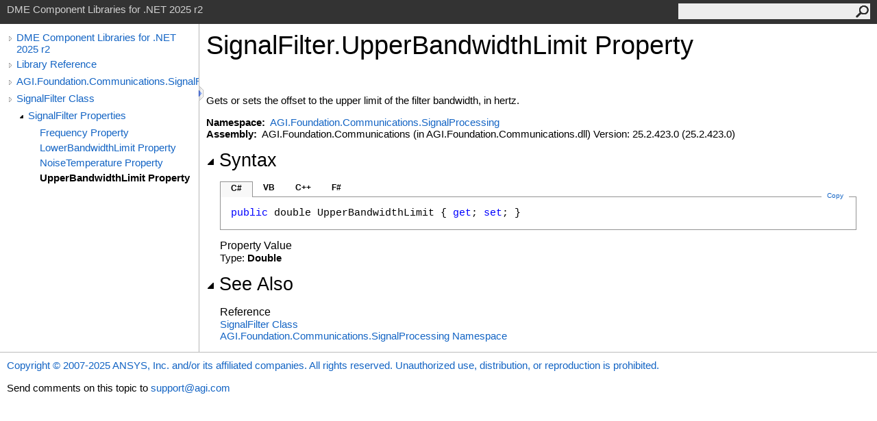

--- FILE ---
content_type: text/html
request_url: https://help.agi.com/AGIComponents/html/P_AGI_Foundation_Communications_SignalProcessing_SignalFilter_UpperBandwidthLimit.htm
body_size: 3133
content:
<html><head><meta http-equiv="X-UA-Compatible" content="IE=edge" /><link rel="shortcut icon" href="../icons/favicon.ico" /><link rel="stylesheet" type="text/css" href="../styles/branding.css" /><link rel="stylesheet" type="text/css" href="../styles/branding-en-US.css" /><script type="text/javascript" src="../scripts/branding.js"> </script><meta http-equiv="Content-Type" content="text/html; charset=UTF-8" /><title>SignalFilter.UpperBandwidthLimit Property  | DME Component Libraries for .NET 2025 r2</title><meta name="Language" content="en-us" /><meta name="System.Keywords" content="UpperBandwidthLimit property" /><meta name="System.Keywords" content="SignalFilter.UpperBandwidthLimit property" /><meta name="Microsoft.Help.F1" content="AGI.Foundation.Communications.SignalProcessing.SignalFilter.UpperBandwidthLimit" /><meta name="Microsoft.Help.F1" content="AGI.Foundation.Communications.SignalProcessing.SignalFilter.get_UpperBandwidthLimit" /><meta name="Microsoft.Help.F1" content="AGI.Foundation.Communications.SignalProcessing.SignalFilter.set_UpperBandwidthLimit" /><meta name="Microsoft.Help.Id" content="P:AGI.Foundation.Communications.SignalProcessing.SignalFilter.UpperBandwidthLimit" /><meta name="Description" content="Gets or sets the offset to the upper limit of the filter bandwidth, in hertz." /><meta name="Microsoft.Help.ContentType" content="Reference" /><meta name="BrandingAware" content="true" /><meta name="container" content="AGI.Foundation.Communications.SignalProcessing" /><meta name="file" content="P_AGI_Foundation_Communications_SignalProcessing_SignalFilter_UpperBandwidthLimit" /><meta name="guid" content="P_AGI_Foundation_Communications_SignalProcessing_SignalFilter_UpperBandwidthLimit" /><link rel="stylesheet" type="text/css" href="../styles/branding-Website.css" /><script type="text/javascript" src="../scripts/jquery-3.5.1.min.js"></script><script type="text/javascript" src="../scripts/branding-Website.js"></script><script type="text/javascript" src="../scripts/clipboard.min.js"></script><script>
(function(i,s,o,g,r,a,m){i['GoogleAnalyticsObject']=r;i[r]=i[r]||function(){
(i[r].q=i[r].q||[]).push(arguments)},i[r].l=1*new Date();a=s.createElement(o),
m=s.getElementsByTagName(o)[0];a.async=1;a.src=g;m.parentNode.insertBefore(a,m)
})(window,document,'script','//www.google-analytics.com/analytics.js','ga');
ga('create', 'UA-53773706-1', 'auto');
ga('send', 'pageview');
</script></head><body onload="OnLoad('cs')"><input type="hidden" id="userDataCache" class="userDataStyle" /><div class="pageHeader" id="PageHeader">DME Component Libraries for .NET 2025 r2<form id="SearchForm" method="get" action="#" onsubmit="javascript:TransferToSearchPage(); return false;"><input id="SearchTextBox" type="text" maxlength="200" /><button id="SearchButton" type="submit"></button></form></div><div class="pageBody"><div class="leftNav" id="leftNav"><div id="tocNav"><div class="toclevel0" data-toclevel="0"><a class="tocCollapsed" onclick="javascript: Toggle(this);" href="#!" /><a data-tochassubtree="true" href="../html/Welcome.htm" title="DME Component Libraries for .NET 2025 r2" tocid="roottoc">DME Component Libraries for .NET 2025 r2</a></div><div class="toclevel0" data-toclevel="0"><a class="tocCollapsed" onclick="javascript: Toggle(this);" href="#!" /><a data-tochassubtree="true" href="../html/R_Project_DME_Component_Libraries.htm" title="Library Reference" tocid="R_Project_DME_Component_Libraries">Library Reference</a></div><div class="toclevel0" data-toclevel="0"><a class="tocCollapsed" onclick="javascript: Toggle(this);" href="#!" /><a data-tochassubtree="true" href="../html/N_AGI_Foundation_Communications_SignalProcessing.htm" title="AGI.Foundation.Communications.SignalProcessing" tocid="N_AGI_Foundation_Communications_SignalProcessing">AGI.Foundation.Communications.SignalProcessing</a></div><div class="toclevel0" data-toclevel="0"><a class="tocCollapsed" onclick="javascript: Toggle(this);" href="#!" /><a data-tochassubtree="true" href="../html/T_AGI_Foundation_Communications_SignalProcessing_SignalFilter.htm" title="SignalFilter Class" tocid="T_AGI_Foundation_Communications_SignalProcessing_SignalFilter">SignalFilter Class</a></div><div class="toclevel1" data-toclevel="1" data-childrenloaded="true"><a class="tocExpanded" onclick="javascript: Toggle(this);" href="#!" /><a data-tochassubtree="true" href="../html/Properties_T_AGI_Foundation_Communications_SignalProcessing_SignalFilter.htm" title="SignalFilter Properties" tocid="Properties_T_AGI_Foundation_Communications_SignalProcessing_SignalFilter">SignalFilter Properties</a></div><div class="toclevel2" data-toclevel="2"><a data-tochassubtree="false" href="../html/P_AGI_Foundation_Communications_SignalProcessing_SignalFilter_Frequency.htm" title="Frequency Property " tocid="P_AGI_Foundation_Communications_SignalProcessing_SignalFilter_Frequency">Frequency Property </a></div><div class="toclevel2" data-toclevel="2"><a data-tochassubtree="false" href="../html/P_AGI_Foundation_Communications_SignalProcessing_SignalFilter_LowerBandwidthLimit.htm" title="LowerBandwidthLimit Property " tocid="P_AGI_Foundation_Communications_SignalProcessing_SignalFilter_LowerBandwidthLimit">LowerBandwidthLimit Property </a></div><div class="toclevel2" data-toclevel="2"><a data-tochassubtree="false" href="../html/P_AGI_Foundation_Communications_SignalProcessing_SignalFilter_NoiseTemperature.htm" title="NoiseTemperature Property " tocid="P_AGI_Foundation_Communications_SignalProcessing_SignalFilter_NoiseTemperature">NoiseTemperature Property </a></div><div class="toclevel2 current" data-toclevel="2"><a data-tochassubtree="false" href="../html/P_AGI_Foundation_Communications_SignalProcessing_SignalFilter_UpperBandwidthLimit.htm" title="UpperBandwidthLimit Property " tocid="P_AGI_Foundation_Communications_SignalProcessing_SignalFilter_UpperBandwidthLimit">UpperBandwidthLimit Property </a></div></div><div id="tocResizableEW" onmousedown="OnMouseDown(event);"></div><div id="TocResize" class="tocResize"><img id="ResizeImageIncrease" src="../icons/TocOpen.gif" onclick="OnIncreaseToc()" alt="Click or drag to resize" title="Click or drag to resize" /><img id="ResizeImageReset" src="../icons/TocClose.gif" style="display:none" onclick="OnResetToc()" alt="Click or drag to resize" title="Click or drag to resize" /></div></div><div class="topicContent" id="TopicContent"><table class="titleTable"><tr><td class="titleColumn"><h1>SignalFilter<span id="LSTB14305E1_0"></span><script type="text/javascript">AddLanguageSpecificTextSet("LSTB14305E1_0?cpp=::|nu=.");</script>UpperBandwidthLimit Property </h1></td></tr></table><span class="introStyle"></span> <div class="summary">
            Gets or sets the offset to the upper limit of the filter bandwidth, in hertz.
            </div><p> </p>
    <strong>Namespace:</strong> 
   <a href="N_AGI_Foundation_Communications_SignalProcessing.htm">AGI.Foundation.Communications.SignalProcessing</a><br />
    <strong>Assembly:</strong>
   AGI.Foundation.Communications (in AGI.Foundation.Communications.dll) Version: 25.2.423.0 (25.2.423.0)<div class="collapsibleAreaRegion"><span class="collapsibleRegionTitle" onclick="SectionExpandCollapse('ID1RB')" onkeypress="SectionExpandCollapse_CheckKey('ID1RB', event)" tabindex="0"><img id="ID1RBToggle" class="collapseToggle" src="../icons/SectionExpanded.png" />Syntax</span></div><div id="ID1RBSection" class="collapsibleSection"><div class="codeSnippetContainer"><div class="codeSnippetContainerTabs"><div id="ID0EDCA_tab1" class="codeSnippetContainerTab"><a href="#" onclick="javascript:ChangeTab('ID0EDCA','cs','1','4');return false;">C#</a></div><div id="ID0EDCA_tab2" class="codeSnippetContainerTab"><a href="#" onclick="javascript:ChangeTab('ID0EDCA','vb','2','4');return false;">VB</a></div><div id="ID0EDCA_tab3" class="codeSnippetContainerTab"><a href="#" onclick="javascript:ChangeTab('ID0EDCA','cpp','3','4');return false;">C++</a></div><div id="ID0EDCA_tab4" class="codeSnippetContainerTab"><a href="#" onclick="javascript:ChangeTab('ID0EDCA','fs','4','4');return false;">F#</a></div></div><div class="codeSnippetContainerCodeContainer"><div class="codeSnippetToolBar"><div class="codeSnippetToolBarText"><a id="ID0EDCA_copyCode" href="#" class="copyCodeSnippet" onclick="javascript:CopyToClipboard('ID0EDCA');return false;" title="Copy">Copy</a></div></div><div id="ID0EDCA_code_Div1" class="codeSnippetContainerCode" style="display: block"><pre xml:space="preserve"><span class="keyword">public</span> <span class="identifier">double</span> <span class="identifier">UpperBandwidthLimit</span> { <span class="keyword">get</span>; <span class="keyword">set</span>; }</pre></div><div id="ID0EDCA_code_Div2" class="codeSnippetContainerCode" style="display: none"><pre xml:space="preserve"><span class="keyword">Public</span> <span class="keyword">Property</span> <span class="identifier">UpperBandwidthLimit</span> <span class="keyword">As</span> <span class="identifier">Double</span>
	<span class="keyword">Get</span>
	<span class="keyword">Set</span></pre></div><div id="ID0EDCA_code_Div3" class="codeSnippetContainerCode" style="display: none"><pre xml:space="preserve"><span class="keyword">public</span>:
<span class="keyword">property</span> <span class="identifier">double</span> <span class="identifier">UpperBandwidthLimit</span> {
	<span class="identifier">double</span> <span class="keyword">get</span> ();
	<span class="keyword">void</span> <span class="keyword">set</span> (<span class="identifier">double</span> <span class="parameter">value</span>);
}</pre></div><div id="ID0EDCA_code_Div4" class="codeSnippetContainerCode" style="display: none"><pre xml:space="preserve"><span class="keyword">member</span> <span class="identifier">UpperBandwidthLimit</span> : <span class="identifier">float</span> <span class="keyword">with</span> <span class="keyword">get</span>, <span class="keyword">set</span>
</pre></div></div></div><script type="text/javascript">AddLanguageTabSet("ID0EDCA");</script><h4 class="subHeading">Property Value</h4>Type: <span class="nolink">Double</span></div><div class="collapsibleAreaRegion" id="seeAlsoSection"><span class="collapsibleRegionTitle" onclick="SectionExpandCollapse('ID2RB')" onkeypress="SectionExpandCollapse_CheckKey('ID2RB', event)" tabindex="0"><img id="ID2RBToggle" class="collapseToggle" src="../icons/SectionExpanded.png" />See Also</span></div><div id="ID2RBSection" class="collapsibleSection"><h4 class="subHeading">Reference</h4><div class="seeAlsoStyle"><a href="T_AGI_Foundation_Communications_SignalProcessing_SignalFilter.htm">SignalFilter Class</a></div><div class="seeAlsoStyle"><a href="N_AGI_Foundation_Communications_SignalProcessing.htm">AGI.Foundation.Communications.SignalProcessing Namespace</a></div></div></div></div><div id="pageFooter" class="pageFooter"><p><a href="https://www.agi.com" target="_blank" rel="noopener noreferrer">Copyright © 2007-2025 ANSYS, Inc. and/or its affiliated companies. All rights reserved. Unauthorized use, distribution, or reproduction is prohibited.</a></p><div class="feedbackLink">Send comments on this topic to
        <a id="HT_MailLink" href="mailto:support%40agi.com?Subject=DME%20Component%20Libraries%20for%20.NET%202025%20r2">support@agi.com</a></div>
        <script type="text/javascript">
        var HT_mailLink = document.getElementById("HT_MailLink");
        var HT_mailLinkText = HT_mailLink.innerHTML;
        HT_mailLink.href += ": " + document.title + "\u0026body=" + encodeURIComponent("");
        HT_mailLink.innerHTML = HT_mailLinkText;
        </script> </div></body></html>
